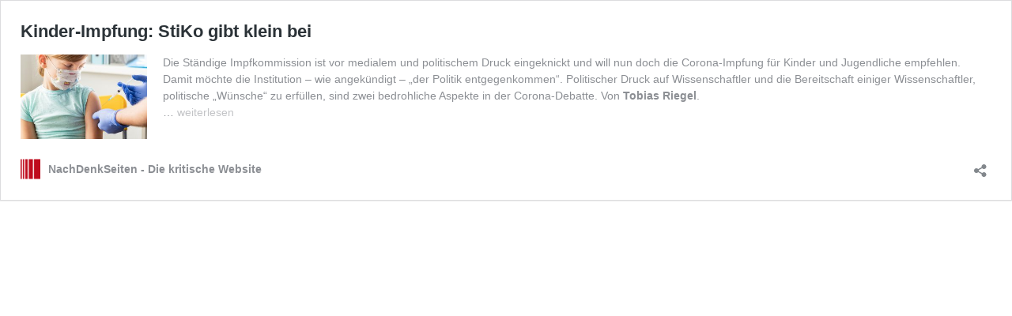

--- FILE ---
content_type: application/javascript; charset=UTF-8
request_url: https://www.nachdenkseiten.de/cdn-cgi/challenge-platform/h/g/scripts/jsd/d39f91d70ce1/main.js?
body_size: 4492
content:
window._cf_chl_opt={uYln4:'g'};~function(q2,Q,g,l,A,E,W,K){q2=k,function(R,U,qO,q1,e,h){for(qO={R:330,U:399,e:407,h:387,n:382,a:327,B:367,T:349,x:344,L:356},q1=k,e=R();!![];)try{if(h=-parseInt(q1(qO.R))/1*(-parseInt(q1(qO.U))/2)+parseInt(q1(qO.e))/3+-parseInt(q1(qO.h))/4+parseInt(q1(qO.n))/5*(-parseInt(q1(qO.a))/6)+parseInt(q1(qO.B))/7*(-parseInt(q1(qO.T))/8)+parseInt(q1(qO.x))/9+parseInt(q1(qO.L))/10,h===U)break;else e.push(e.shift())}catch(n){e.push(e.shift())}}(D,531152),Q=this||self,g=Q[q2(380)],l=function(qt,qv,qu,qK,q3,U,e,h){return qt={R:395,U:353},qv={R:394,U:359,e:394,h:394,n:374,a:352,B:359,T:352},qu={R:376},qK={R:376,U:352,e:347,h:311,n:335,a:347,B:311,T:311,x:335,L:360,j:359,d:359,F:359,m:394,X:311,I:360,f:359,S:359,y:394,C:374},q3=q2,U=String[q3(qt.R)],e={'h':function(n,qc){return qc={R:389,U:352},null==n?'':e.g(n,6,function(a,q4){return q4=k,q4(qc.R)[q4(qc.U)](a)})},'g':function(B,T,x,q5,L,j,F,X,I,S,y,C,H,i,o,P,z,q0){if(q5=q3,null==B)return'';for(j={},F={},X='',I=2,S=3,y=2,C=[],H=0,i=0,o=0;o<B[q5(qK.R)];o+=1)if(P=B[q5(qK.U)](o),Object[q5(qK.e)][q5(qK.h)][q5(qK.n)](j,P)||(j[P]=S++,F[P]=!0),z=X+P,Object[q5(qK.a)][q5(qK.B)][q5(qK.n)](j,z))X=z;else{if(Object[q5(qK.e)][q5(qK.T)][q5(qK.x)](F,X)){if(256>X[q5(qK.L)](0)){for(L=0;L<y;H<<=1,i==T-1?(i=0,C[q5(qK.j)](x(H)),H=0):i++,L++);for(q0=X[q5(qK.L)](0),L=0;8>L;H=H<<1.71|q0&1,i==T-1?(i=0,C[q5(qK.d)](x(H)),H=0):i++,q0>>=1,L++);}else{for(q0=1,L=0;L<y;H=q0|H<<1,i==T-1?(i=0,C[q5(qK.F)](x(H)),H=0):i++,q0=0,L++);for(q0=X[q5(qK.L)](0),L=0;16>L;H=H<<1.43|1.39&q0,T-1==i?(i=0,C[q5(qK.d)](x(H)),H=0):i++,q0>>=1,L++);}I--,I==0&&(I=Math[q5(qK.m)](2,y),y++),delete F[X]}else for(q0=j[X],L=0;L<y;H=1.73&q0|H<<1,i==T-1?(i=0,C[q5(qK.j)](x(H)),H=0):i++,q0>>=1,L++);X=(I--,0==I&&(I=Math[q5(qK.m)](2,y),y++),j[z]=S++,String(P))}if(X!==''){if(Object[q5(qK.a)][q5(qK.X)][q5(qK.x)](F,X)){if(256>X[q5(qK.L)](0)){for(L=0;L<y;H<<=1,i==T-1?(i=0,C[q5(qK.j)](x(H)),H=0):i++,L++);for(q0=X[q5(qK.I)](0),L=0;8>L;H=q0&1|H<<1.61,T-1==i?(i=0,C[q5(qK.f)](x(H)),H=0):i++,q0>>=1,L++);}else{for(q0=1,L=0;L<y;H=q0|H<<1,i==T-1?(i=0,C[q5(qK.S)](x(H)),H=0):i++,q0=0,L++);for(q0=X[q5(qK.L)](0),L=0;16>L;H=1&q0|H<<1.93,T-1==i?(i=0,C[q5(qK.F)](x(H)),H=0):i++,q0>>=1,L++);}I--,I==0&&(I=Math[q5(qK.y)](2,y),y++),delete F[X]}else for(q0=j[X],L=0;L<y;H=H<<1|1.82&q0,T-1==i?(i=0,C[q5(qK.S)](x(H)),H=0):i++,q0>>=1,L++);I--,0==I&&y++}for(q0=2,L=0;L<y;H=1.59&q0|H<<1,T-1==i?(i=0,C[q5(qK.f)](x(H)),H=0):i++,q0>>=1,L++);for(;;)if(H<<=1,T-1==i){C[q5(qK.f)](x(H));break}else i++;return C[q5(qK.C)]('')},'j':function(n,qb,q6){return qb={R:360},q6=q3,n==null?'':n==''?null:e.i(n[q6(qu.R)],32768,function(a,q7){return q7=q6,n[q7(qb.R)](a)})},'i':function(B,T,x,q8,L,j,F,X,I,S,y,C,H,i,o,P,q0,z){for(q8=q3,L=[],j=4,F=4,X=3,I=[],C=x(0),H=T,i=1,S=0;3>S;L[S]=S,S+=1);for(o=0,P=Math[q8(qv.R)](2,2),y=1;P!=y;z=C&H,H>>=1,H==0&&(H=T,C=x(i++)),o|=(0<z?1:0)*y,y<<=1);switch(o){case 0:for(o=0,P=Math[q8(qv.R)](2,8),y=1;P!=y;z=C&H,H>>=1,0==H&&(H=T,C=x(i++)),o|=y*(0<z?1:0),y<<=1);q0=U(o);break;case 1:for(o=0,P=Math[q8(qv.R)](2,16),y=1;y!=P;z=H&C,H>>=1,H==0&&(H=T,C=x(i++)),o|=(0<z?1:0)*y,y<<=1);q0=U(o);break;case 2:return''}for(S=L[3]=q0,I[q8(qv.U)](q0);;){if(i>B)return'';for(o=0,P=Math[q8(qv.e)](2,X),y=1;y!=P;z=H&C,H>>=1,H==0&&(H=T,C=x(i++)),o|=y*(0<z?1:0),y<<=1);switch(q0=o){case 0:for(o=0,P=Math[q8(qv.h)](2,8),y=1;P!=y;z=H&C,H>>=1,H==0&&(H=T,C=x(i++)),o|=y*(0<z?1:0),y<<=1);L[F++]=U(o),q0=F-1,j--;break;case 1:for(o=0,P=Math[q8(qv.h)](2,16),y=1;P!=y;z=H&C,H>>=1,H==0&&(H=T,C=x(i++)),o|=(0<z?1:0)*y,y<<=1);L[F++]=U(o),q0=F-1,j--;break;case 2:return I[q8(qv.n)]('')}if(0==j&&(j=Math[q8(qv.h)](2,X),X++),L[q0])q0=L[q0];else if(q0===F)q0=S+S[q8(qv.a)](0);else return null;I[q8(qv.B)](q0),L[F++]=S+q0[q8(qv.T)](0),j--,S=q0,j==0&&(j=Math[q8(qv.e)](2,X),X++)}}},h={},h[q3(qt.U)]=e.h,h}(),A={},A[q2(384)]='o',A[q2(319)]='s',A[q2(377)]='u',A[q2(328)]='z',A[q2(410)]='n',A[q2(361)]='I',A[q2(337)]='b',E=A,Q[q2(372)]=function(R,U,h,B,qy,qS,qf,qJ,x,L,j,F,X,I){if(qy={R:338,U:375,e:333,h:338,n:375,a:300,B:329,T:317,x:317,L:369,j:398,d:376,F:408,m:381},qS={R:313,U:376,e:351},qf={R:347,U:311,e:335,h:359},qJ=q2,U===null||U===void 0)return B;for(x=c(U),R[qJ(qy.R)][qJ(qy.U)]&&(x=x[qJ(qy.e)](R[qJ(qy.h)][qJ(qy.n)](U))),x=R[qJ(qy.a)][qJ(qy.B)]&&R[qJ(qy.T)]?R[qJ(qy.a)][qJ(qy.B)](new R[(qJ(qy.x))](x)):function(S,qs,y){for(qs=qJ,S[qs(qS.R)](),y=0;y<S[qs(qS.U)];S[y+1]===S[y]?S[qs(qS.e)](y+1,1):y+=1);return S}(x),L='nAsAaAb'.split('A'),L=L[qJ(qy.L)][qJ(qy.j)](L),j=0;j<x[qJ(qy.d)];F=x[j],X=O(R,U,F),L(X)?(I='s'===X&&!R[qJ(qy.F)](U[F]),qJ(qy.m)===h+F?T(h+F,X):I||T(h+F,U[F])):T(h+F,X),j++);return B;function T(S,y,ql){ql=k,Object[ql(qf.R)][ql(qf.U)][ql(qf.e)](B,y)||(B[y]=[]),B[y][ql(qf.h)](S)}},W=q2(357)[q2(308)](';'),K=W[q2(369)][q2(398)](W),Q[q2(339)]=function(R,U,qC,qY,h,n,B,T){for(qC={R:364,U:376,e:294,h:359,n:303},qY=q2,h=Object[qY(qC.R)](U),n=0;n<h[qY(qC.U)];n++)if(B=h[n],B==='f'&&(B='N'),R[B]){for(T=0;T<U[h[n]][qY(qC.U)];-1===R[B][qY(qC.e)](U[h[n]][T])&&(K(U[h[n]][T])||R[B][qY(qC.h)]('o.'+U[h[n]][T])),T++);}else R[B]=U[h[n]][qY(qC.n)](function(x){return'o.'+x})},v();function V(n,a,qd,qh,B,T,x,L,j,d,F,m){if(qd={R:413,U:295,e:406,h:331,n:320,a:370,B:296,T:323,x:342,L:371,j:325,d:324,F:393,m:409,X:309,I:307,f:404,S:297,y:320,C:346,H:312,i:320,o:368,P:315,z:348,q0:414,qF:341,qm:403,qX:353},qh=q2,!J(.01))return![];T=(B={},B[qh(qd.R)]=n,B[qh(qd.U)]=a,B);try{x=Q[qh(qd.e)],L=qh(qd.h)+Q[qh(qd.n)][qh(qd.a)]+qh(qd.B)+x.r+qh(qd.T),j=new Q[(qh(qd.x))](),j[qh(qd.L)](qh(qd.j),L),j[qh(qd.d)]=2500,j[qh(qd.F)]=function(){},d={},d[qh(qd.m)]=Q[qh(qd.n)][qh(qd.X)],d[qh(qd.I)]=Q[qh(qd.n)][qh(qd.f)],d[qh(qd.S)]=Q[qh(qd.y)][qh(qd.C)],d[qh(qd.H)]=Q[qh(qd.i)][qh(qd.o)],F=d,m={},m[qh(qd.P)]=T,m[qh(qd.z)]=F,m[qh(qd.q0)]=qh(qd.qF),j[qh(qd.qm)](l[qh(qd.qX)](m))}catch(X){}}function Z(e,h,qz,qG,n,a,B){if(qz={R:350,U:314,e:373,h:414,n:366,a:365,B:373,T:392,x:396,L:414,j:295,d:310,F:392},qG=q2,n=qG(qz.R),!e[qG(qz.U)])return;h===qG(qz.e)?(a={},a[qG(qz.h)]=n,a[qG(qz.n)]=e.r,a[qG(qz.a)]=qG(qz.B),Q[qG(qz.T)][qG(qz.x)](a,'*')):(B={},B[qG(qz.L)]=n,B[qG(qz.n)]=e.r,B[qG(qz.a)]=qG(qz.j),B[qG(qz.d)]=h,Q[qG(qz.F)][qG(qz.x)](B,'*'))}function v(qr,qP,qi,qV,R,U,e,h,n){if(qr={R:406,U:314,e:321,h:397,n:336,a:336,B:400,T:340,x:340},qP={R:321,U:397,e:340},qi={R:358},qV=q2,R=Q[qV(qr.R)],!R)return;if(!Y())return;(U=![],e=R[qV(qr.U)]===!![],h=function(qA,a){if(qA=qV,!U){if(U=!![],!Y())return;a=b(),N(a.r,function(B){Z(R,B)}),a.e&&V(qA(qi.R),a.e)}},g[qV(qr.e)]!==qV(qr.h))?h():Q[qV(qr.n)]?g[qV(qr.a)](qV(qr.B),h):(n=g[qV(qr.T)]||function(){},g[qV(qr.x)]=function(qE){qE=qV,n(),g[qE(qP.R)]!==qE(qP.U)&&(g[qE(qP.e)]=n,h())})}function b(qH,qN,h,n,a,B,T){qN=(qH={R:379,U:401,e:304,h:411,n:345,a:302,B:388,T:299,x:326,L:318,j:322,d:302,F:363},q2);try{return h=g[qN(qH.R)](qN(qH.U)),h[qN(qH.e)]=qN(qH.h),h[qN(qH.n)]='-1',g[qN(qH.a)][qN(qH.B)](h),n=h[qN(qH.T)],a={},a=mlwE4(n,n,'',a),a=mlwE4(n,n[qN(qH.x)]||n[qN(qH.L)],'n.',a),a=mlwE4(n,h[qN(qH.j)],'d.',a),g[qN(qH.d)][qN(qH.F)](h),B={},B.r=a,B.e=null,B}catch(x){return T={},T.r={},T.e=x,T}}function D(D0){return D0='api,errorInfoObject,floor,Set,navigator,string,_cf_chl_opt,readyState,contentDocument,/invisible/jsd,timeout,POST,clientInformation,30mrpXHB,symbol,from,247201tuEdHV,/cdn-cgi/challenge-platform/h/,Function,concat,[native code],call,addEventListener,boolean,Object,kuIdX1,onreadystatechange,jsd,XMLHttpRequest,function,6211143nFbXCR,tabIndex,kgZMo4,prototype,chctx,483560kIFiQU,cloudflare-invisible,splice,charAt,TrHlYVQuznm,location,status,624410aoHikJ,_cf_chl_opt;mhsH6;xkyRk9;FTrD2;leJV9;BCMtt1;sNHpA9;GKPzo4;AdbX0;REiSI4;xriGD7;jwjCc3;agiDh2;MQCkM2;mlwE4;kuIdX1;aLEay4;cThi2,error on cf_chl_props,push,charCodeAt,bigint,http-code:,removeChild,keys,event,sid,7xAGrsI,HkTQ2,includes,uYln4,open,mlwE4,success,join,getOwnPropertyNames,length,undefined,/jsd/oneshot/d39f91d70ce1/0.14297613903277415:1767180391:KCxYx8guyuTmCZKibeLfzH85cwIxlOn4fj6mFZylsgw/,createElement,document,d.cookie,74905AwRUZP,log,object,stringify,toString,3278664tfmuMo,appendChild,k9WO7yUNb6+xAE8rK4pwIsDa0YT2eiRgXjtmBqHlLz3d$C5hPvoQuVMJ1ZFSGc-nf,xhr-error,catch,parent,ontimeout,pow,fromCharCode,postMessage,loading,bind,2tdXROi,DOMContentLoaded,iframe,onerror,send,TbVa1,isArray,__CF$cv$params,1459197ZMTFyD,isNaN,chlApiSitekey,number,display: none,onload,msg,source,indexOf,error,/b/ov1/0.14297613903277415:1767180391:KCxYx8guyuTmCZKibeLfzH85cwIxlOn4fj6mFZylsgw/,chlApiRumWidgetAgeMs,href,contentWindow,Array,getPrototypeOf,body,map,style,now,random,chlApiUrl,split,gwUy0,detail,hasOwnProperty,chlApiClientVersion,sort'.split(','),D=function(){return D0},D()}function J(R,qZ,q9){return qZ={R:306},q9=q2,Math[q9(qZ.R)]()<R}function c(R,qI,qg,U){for(qI={R:333,U:364,e:301},qg=q2,U=[];R!==null;U=U[qg(qI.R)](Object[qg(qI.U)](R)),R=Object[qg(qI.e)](R));return U}function N(R,U,qL,qx,qT,qB,qk,e,h,n){qL={R:406,U:383,e:320,h:342,n:371,a:325,B:331,T:370,x:378,L:314,j:324,d:393,F:412,m:402,X:354,I:354,f:298,S:354,y:298,C:314,H:403,i:353,o:385},qx={R:390},qT={R:355,U:355,e:373,h:362},qB={R:324},qk=q2,e=Q[qk(qL.R)],console[qk(qL.U)](Q[qk(qL.e)]),h=new Q[(qk(qL.h))](),h[qk(qL.n)](qk(qL.a),qk(qL.B)+Q[qk(qL.e)][qk(qL.T)]+qk(qL.x)+e.r),e[qk(qL.L)]&&(h[qk(qL.j)]=5e3,h[qk(qL.d)]=function(qR){qR=qk,U(qR(qB.R))}),h[qk(qL.F)]=function(qU){qU=qk,h[qU(qT.R)]>=200&&h[qU(qT.U)]<300?U(qU(qT.e)):U(qU(qT.h)+h[qU(qT.R)])},h[qk(qL.m)]=function(qe){qe=qk,U(qe(qx.R))},n={'t':s(),'lhr':g[qk(qL.X)]&&g[qk(qL.I)][qk(qL.f)]?g[qk(qL.S)][qk(qL.y)]:'','api':e[qk(qL.C)]?!![]:![],'payload':R},h[qk(qL.H)](l[qk(qL.i)](JSON[qk(qL.o)](n)))}function Y(qa,qD,R,U,e){return qa={R:316,U:305},qD=q2,R=3600,U=s(),e=Math[qD(qa.R)](Date[qD(qa.U)]()/1e3),e-U>R?![]:!![]}function O(R,U,e,qX,qQ,h){qQ=(qX={R:391,U:300,e:405,h:300,n:343},q2);try{return U[e][qQ(qX.R)](function(){}),'p'}catch(n){}try{if(null==U[e])return void 0===U[e]?'u':'x'}catch(B){return'i'}return R[qQ(qX.U)][qQ(qX.e)](U[e])?'a':U[e]===R[qQ(qX.h)]?'C':!0===U[e]?'T':U[e]===!1?'F':(h=typeof U[e],qQ(qX.n)==h?G(R,U[e])?'N':'f':E[h]||'?')}function s(qn,qq,R){return qn={R:406,U:316},qq=q2,R=Q[qq(qn.R)],Math[qq(qn.U)](+atob(R.t))}function G(R,U,qF,qM){return qF={R:332,U:332,e:347,h:386,n:335,a:294,B:334},qM=q2,U instanceof R[qM(qF.R)]&&0<R[qM(qF.U)][qM(qF.e)][qM(qF.h)][qM(qF.n)](U)[qM(qF.a)](qM(qF.B))}function k(q,R,U){return U=D(),k=function(e,h,M){return e=e-294,M=U[e],M},k(q,R)}}()